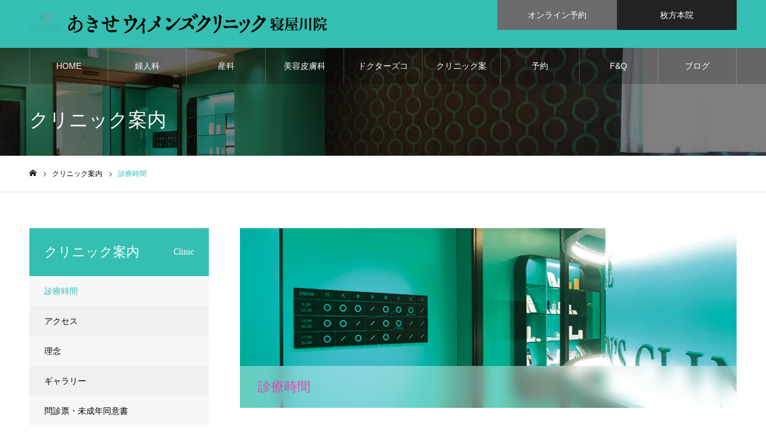

--- FILE ---
content_type: text/html; charset=UTF-8
request_url: https://neyagawa.akise-wc.com/clinic/%e8%a8%ba%e7%99%82%e6%99%82%e9%96%93/
body_size: 16249
content:

    
<!DOCTYPE html>
<html class="pc" lang="ja">
<head>
<meta charset="UTF-8">
<!--[if IE]><meta http-equiv="X-UA-Compatible" content="IE=edge"><![endif]-->
<meta name="viewport" content="width=device-width">
<meta name="format-detection" content="telephone=no">
<meta name="description" content="サンプルテキスト。サンプルテキスト。">
<link rel="pingback" href="https://neyagawa.akise-wc.com/wpn/xmlrpc.php">
<title>診療時間 | あきせウィメンズクリニック寝屋川院</title>
<meta name='robots' content='max-image-preview:large' />
<link rel='dns-prefetch' href='//webfonts.xserver.jp' />
<link rel="alternate" type="application/rss+xml" title="あきせウィメンズクリニック寝屋川院 &raquo; フィード" href="https://neyagawa.akise-wc.com/feed/" />
<link rel="alternate" type="application/rss+xml" title="あきせウィメンズクリニック寝屋川院 &raquo; コメントフィード" href="https://neyagawa.akise-wc.com/comments/feed/" />
<link rel="alternate" title="oEmbed (JSON)" type="application/json+oembed" href="https://neyagawa.akise-wc.com/wp-json/oembed/1.0/embed?url=https%3A%2F%2Fneyagawa.akise-wc.com%2Fclinic%2F%25e8%25a8%25ba%25e7%2599%2582%25e6%2599%2582%25e9%2596%2593%2F" />
<link rel="alternate" title="oEmbed (XML)" type="text/xml+oembed" href="https://neyagawa.akise-wc.com/wp-json/oembed/1.0/embed?url=https%3A%2F%2Fneyagawa.akise-wc.com%2Fclinic%2F%25e8%25a8%25ba%25e7%2599%2582%25e6%2599%2582%25e9%2596%2593%2F&#038;format=xml" />
<style id='wp-img-auto-sizes-contain-inline-css' type='text/css'>
img:is([sizes=auto i],[sizes^="auto," i]){contain-intrinsic-size:3000px 1500px}
/*# sourceURL=wp-img-auto-sizes-contain-inline-css */
</style>
<link rel='stylesheet' id='style-css' href='https://neyagawa.akise-wc.com/wpn/wp-content/themes/NOELChild/style.css?ver=1.2' type='text/css' media='all' />
<link rel='stylesheet' id='sbi_styles-css' href='https://neyagawa.akise-wc.com/wpn/wp-content/plugins/instagram-feed/css/sbi-styles.min.css?ver=6.9.1' type='text/css' media='all' />
<style id='wp-emoji-styles-inline-css' type='text/css'>

	img.wp-smiley, img.emoji {
		display: inline !important;
		border: none !important;
		box-shadow: none !important;
		height: 1em !important;
		width: 1em !important;
		margin: 0 0.07em !important;
		vertical-align: -0.1em !important;
		background: none !important;
		padding: 0 !important;
	}
/*# sourceURL=wp-emoji-styles-inline-css */
</style>
<style id='wp-block-library-inline-css' type='text/css'>
:root{--wp-block-synced-color:#7a00df;--wp-block-synced-color--rgb:122,0,223;--wp-bound-block-color:var(--wp-block-synced-color);--wp-editor-canvas-background:#ddd;--wp-admin-theme-color:#007cba;--wp-admin-theme-color--rgb:0,124,186;--wp-admin-theme-color-darker-10:#006ba1;--wp-admin-theme-color-darker-10--rgb:0,107,160.5;--wp-admin-theme-color-darker-20:#005a87;--wp-admin-theme-color-darker-20--rgb:0,90,135;--wp-admin-border-width-focus:2px}@media (min-resolution:192dpi){:root{--wp-admin-border-width-focus:1.5px}}.wp-element-button{cursor:pointer}:root .has-very-light-gray-background-color{background-color:#eee}:root .has-very-dark-gray-background-color{background-color:#313131}:root .has-very-light-gray-color{color:#eee}:root .has-very-dark-gray-color{color:#313131}:root .has-vivid-green-cyan-to-vivid-cyan-blue-gradient-background{background:linear-gradient(135deg,#00d084,#0693e3)}:root .has-purple-crush-gradient-background{background:linear-gradient(135deg,#34e2e4,#4721fb 50%,#ab1dfe)}:root .has-hazy-dawn-gradient-background{background:linear-gradient(135deg,#faaca8,#dad0ec)}:root .has-subdued-olive-gradient-background{background:linear-gradient(135deg,#fafae1,#67a671)}:root .has-atomic-cream-gradient-background{background:linear-gradient(135deg,#fdd79a,#004a59)}:root .has-nightshade-gradient-background{background:linear-gradient(135deg,#330968,#31cdcf)}:root .has-midnight-gradient-background{background:linear-gradient(135deg,#020381,#2874fc)}:root{--wp--preset--font-size--normal:16px;--wp--preset--font-size--huge:42px}.has-regular-font-size{font-size:1em}.has-larger-font-size{font-size:2.625em}.has-normal-font-size{font-size:var(--wp--preset--font-size--normal)}.has-huge-font-size{font-size:var(--wp--preset--font-size--huge)}.has-text-align-center{text-align:center}.has-text-align-left{text-align:left}.has-text-align-right{text-align:right}.has-fit-text{white-space:nowrap!important}#end-resizable-editor-section{display:none}.aligncenter{clear:both}.items-justified-left{justify-content:flex-start}.items-justified-center{justify-content:center}.items-justified-right{justify-content:flex-end}.items-justified-space-between{justify-content:space-between}.screen-reader-text{border:0;clip-path:inset(50%);height:1px;margin:-1px;overflow:hidden;padding:0;position:absolute;width:1px;word-wrap:normal!important}.screen-reader-text:focus{background-color:#ddd;clip-path:none;color:#444;display:block;font-size:1em;height:auto;left:5px;line-height:normal;padding:15px 23px 14px;text-decoration:none;top:5px;width:auto;z-index:100000}html :where(.has-border-color){border-style:solid}html :where([style*=border-top-color]){border-top-style:solid}html :where([style*=border-right-color]){border-right-style:solid}html :where([style*=border-bottom-color]){border-bottom-style:solid}html :where([style*=border-left-color]){border-left-style:solid}html :where([style*=border-width]){border-style:solid}html :where([style*=border-top-width]){border-top-style:solid}html :where([style*=border-right-width]){border-right-style:solid}html :where([style*=border-bottom-width]){border-bottom-style:solid}html :where([style*=border-left-width]){border-left-style:solid}html :where(img[class*=wp-image-]){height:auto;max-width:100%}:where(figure){margin:0 0 1em}html :where(.is-position-sticky){--wp-admin--admin-bar--position-offset:var(--wp-admin--admin-bar--height,0px)}@media screen and (max-width:600px){html :where(.is-position-sticky){--wp-admin--admin-bar--position-offset:0px}}

/*# sourceURL=wp-block-library-inline-css */
</style><style id='global-styles-inline-css' type='text/css'>
:root{--wp--preset--aspect-ratio--square: 1;--wp--preset--aspect-ratio--4-3: 4/3;--wp--preset--aspect-ratio--3-4: 3/4;--wp--preset--aspect-ratio--3-2: 3/2;--wp--preset--aspect-ratio--2-3: 2/3;--wp--preset--aspect-ratio--16-9: 16/9;--wp--preset--aspect-ratio--9-16: 9/16;--wp--preset--color--black: #000000;--wp--preset--color--cyan-bluish-gray: #abb8c3;--wp--preset--color--white: #ffffff;--wp--preset--color--pale-pink: #f78da7;--wp--preset--color--vivid-red: #cf2e2e;--wp--preset--color--luminous-vivid-orange: #ff6900;--wp--preset--color--luminous-vivid-amber: #fcb900;--wp--preset--color--light-green-cyan: #7bdcb5;--wp--preset--color--vivid-green-cyan: #00d084;--wp--preset--color--pale-cyan-blue: #8ed1fc;--wp--preset--color--vivid-cyan-blue: #0693e3;--wp--preset--color--vivid-purple: #9b51e0;--wp--preset--gradient--vivid-cyan-blue-to-vivid-purple: linear-gradient(135deg,rgb(6,147,227) 0%,rgb(155,81,224) 100%);--wp--preset--gradient--light-green-cyan-to-vivid-green-cyan: linear-gradient(135deg,rgb(122,220,180) 0%,rgb(0,208,130) 100%);--wp--preset--gradient--luminous-vivid-amber-to-luminous-vivid-orange: linear-gradient(135deg,rgb(252,185,0) 0%,rgb(255,105,0) 100%);--wp--preset--gradient--luminous-vivid-orange-to-vivid-red: linear-gradient(135deg,rgb(255,105,0) 0%,rgb(207,46,46) 100%);--wp--preset--gradient--very-light-gray-to-cyan-bluish-gray: linear-gradient(135deg,rgb(238,238,238) 0%,rgb(169,184,195) 100%);--wp--preset--gradient--cool-to-warm-spectrum: linear-gradient(135deg,rgb(74,234,220) 0%,rgb(151,120,209) 20%,rgb(207,42,186) 40%,rgb(238,44,130) 60%,rgb(251,105,98) 80%,rgb(254,248,76) 100%);--wp--preset--gradient--blush-light-purple: linear-gradient(135deg,rgb(255,206,236) 0%,rgb(152,150,240) 100%);--wp--preset--gradient--blush-bordeaux: linear-gradient(135deg,rgb(254,205,165) 0%,rgb(254,45,45) 50%,rgb(107,0,62) 100%);--wp--preset--gradient--luminous-dusk: linear-gradient(135deg,rgb(255,203,112) 0%,rgb(199,81,192) 50%,rgb(65,88,208) 100%);--wp--preset--gradient--pale-ocean: linear-gradient(135deg,rgb(255,245,203) 0%,rgb(182,227,212) 50%,rgb(51,167,181) 100%);--wp--preset--gradient--electric-grass: linear-gradient(135deg,rgb(202,248,128) 0%,rgb(113,206,126) 100%);--wp--preset--gradient--midnight: linear-gradient(135deg,rgb(2,3,129) 0%,rgb(40,116,252) 100%);--wp--preset--font-size--small: 13px;--wp--preset--font-size--medium: 20px;--wp--preset--font-size--large: 36px;--wp--preset--font-size--x-large: 42px;--wp--preset--spacing--20: 0.44rem;--wp--preset--spacing--30: 0.67rem;--wp--preset--spacing--40: 1rem;--wp--preset--spacing--50: 1.5rem;--wp--preset--spacing--60: 2.25rem;--wp--preset--spacing--70: 3.38rem;--wp--preset--spacing--80: 5.06rem;--wp--preset--shadow--natural: 6px 6px 9px rgba(0, 0, 0, 0.2);--wp--preset--shadow--deep: 12px 12px 50px rgba(0, 0, 0, 0.4);--wp--preset--shadow--sharp: 6px 6px 0px rgba(0, 0, 0, 0.2);--wp--preset--shadow--outlined: 6px 6px 0px -3px rgb(255, 255, 255), 6px 6px rgb(0, 0, 0);--wp--preset--shadow--crisp: 6px 6px 0px rgb(0, 0, 0);}:where(.is-layout-flex){gap: 0.5em;}:where(.is-layout-grid){gap: 0.5em;}body .is-layout-flex{display: flex;}.is-layout-flex{flex-wrap: wrap;align-items: center;}.is-layout-flex > :is(*, div){margin: 0;}body .is-layout-grid{display: grid;}.is-layout-grid > :is(*, div){margin: 0;}:where(.wp-block-columns.is-layout-flex){gap: 2em;}:where(.wp-block-columns.is-layout-grid){gap: 2em;}:where(.wp-block-post-template.is-layout-flex){gap: 1.25em;}:where(.wp-block-post-template.is-layout-grid){gap: 1.25em;}.has-black-color{color: var(--wp--preset--color--black) !important;}.has-cyan-bluish-gray-color{color: var(--wp--preset--color--cyan-bluish-gray) !important;}.has-white-color{color: var(--wp--preset--color--white) !important;}.has-pale-pink-color{color: var(--wp--preset--color--pale-pink) !important;}.has-vivid-red-color{color: var(--wp--preset--color--vivid-red) !important;}.has-luminous-vivid-orange-color{color: var(--wp--preset--color--luminous-vivid-orange) !important;}.has-luminous-vivid-amber-color{color: var(--wp--preset--color--luminous-vivid-amber) !important;}.has-light-green-cyan-color{color: var(--wp--preset--color--light-green-cyan) !important;}.has-vivid-green-cyan-color{color: var(--wp--preset--color--vivid-green-cyan) !important;}.has-pale-cyan-blue-color{color: var(--wp--preset--color--pale-cyan-blue) !important;}.has-vivid-cyan-blue-color{color: var(--wp--preset--color--vivid-cyan-blue) !important;}.has-vivid-purple-color{color: var(--wp--preset--color--vivid-purple) !important;}.has-black-background-color{background-color: var(--wp--preset--color--black) !important;}.has-cyan-bluish-gray-background-color{background-color: var(--wp--preset--color--cyan-bluish-gray) !important;}.has-white-background-color{background-color: var(--wp--preset--color--white) !important;}.has-pale-pink-background-color{background-color: var(--wp--preset--color--pale-pink) !important;}.has-vivid-red-background-color{background-color: var(--wp--preset--color--vivid-red) !important;}.has-luminous-vivid-orange-background-color{background-color: var(--wp--preset--color--luminous-vivid-orange) !important;}.has-luminous-vivid-amber-background-color{background-color: var(--wp--preset--color--luminous-vivid-amber) !important;}.has-light-green-cyan-background-color{background-color: var(--wp--preset--color--light-green-cyan) !important;}.has-vivid-green-cyan-background-color{background-color: var(--wp--preset--color--vivid-green-cyan) !important;}.has-pale-cyan-blue-background-color{background-color: var(--wp--preset--color--pale-cyan-blue) !important;}.has-vivid-cyan-blue-background-color{background-color: var(--wp--preset--color--vivid-cyan-blue) !important;}.has-vivid-purple-background-color{background-color: var(--wp--preset--color--vivid-purple) !important;}.has-black-border-color{border-color: var(--wp--preset--color--black) !important;}.has-cyan-bluish-gray-border-color{border-color: var(--wp--preset--color--cyan-bluish-gray) !important;}.has-white-border-color{border-color: var(--wp--preset--color--white) !important;}.has-pale-pink-border-color{border-color: var(--wp--preset--color--pale-pink) !important;}.has-vivid-red-border-color{border-color: var(--wp--preset--color--vivid-red) !important;}.has-luminous-vivid-orange-border-color{border-color: var(--wp--preset--color--luminous-vivid-orange) !important;}.has-luminous-vivid-amber-border-color{border-color: var(--wp--preset--color--luminous-vivid-amber) !important;}.has-light-green-cyan-border-color{border-color: var(--wp--preset--color--light-green-cyan) !important;}.has-vivid-green-cyan-border-color{border-color: var(--wp--preset--color--vivid-green-cyan) !important;}.has-pale-cyan-blue-border-color{border-color: var(--wp--preset--color--pale-cyan-blue) !important;}.has-vivid-cyan-blue-border-color{border-color: var(--wp--preset--color--vivid-cyan-blue) !important;}.has-vivid-purple-border-color{border-color: var(--wp--preset--color--vivid-purple) !important;}.has-vivid-cyan-blue-to-vivid-purple-gradient-background{background: var(--wp--preset--gradient--vivid-cyan-blue-to-vivid-purple) !important;}.has-light-green-cyan-to-vivid-green-cyan-gradient-background{background: var(--wp--preset--gradient--light-green-cyan-to-vivid-green-cyan) !important;}.has-luminous-vivid-amber-to-luminous-vivid-orange-gradient-background{background: var(--wp--preset--gradient--luminous-vivid-amber-to-luminous-vivid-orange) !important;}.has-luminous-vivid-orange-to-vivid-red-gradient-background{background: var(--wp--preset--gradient--luminous-vivid-orange-to-vivid-red) !important;}.has-very-light-gray-to-cyan-bluish-gray-gradient-background{background: var(--wp--preset--gradient--very-light-gray-to-cyan-bluish-gray) !important;}.has-cool-to-warm-spectrum-gradient-background{background: var(--wp--preset--gradient--cool-to-warm-spectrum) !important;}.has-blush-light-purple-gradient-background{background: var(--wp--preset--gradient--blush-light-purple) !important;}.has-blush-bordeaux-gradient-background{background: var(--wp--preset--gradient--blush-bordeaux) !important;}.has-luminous-dusk-gradient-background{background: var(--wp--preset--gradient--luminous-dusk) !important;}.has-pale-ocean-gradient-background{background: var(--wp--preset--gradient--pale-ocean) !important;}.has-electric-grass-gradient-background{background: var(--wp--preset--gradient--electric-grass) !important;}.has-midnight-gradient-background{background: var(--wp--preset--gradient--midnight) !important;}.has-small-font-size{font-size: var(--wp--preset--font-size--small) !important;}.has-medium-font-size{font-size: var(--wp--preset--font-size--medium) !important;}.has-large-font-size{font-size: var(--wp--preset--font-size--large) !important;}.has-x-large-font-size{font-size: var(--wp--preset--font-size--x-large) !important;}
/*# sourceURL=global-styles-inline-css */
</style>

<style id='classic-theme-styles-inline-css' type='text/css'>
/*! This file is auto-generated */
.wp-block-button__link{color:#fff;background-color:#32373c;border-radius:9999px;box-shadow:none;text-decoration:none;padding:calc(.667em + 2px) calc(1.333em + 2px);font-size:1.125em}.wp-block-file__button{background:#32373c;color:#fff;text-decoration:none}
/*# sourceURL=/wp-includes/css/classic-themes.min.css */
</style>
<link rel='stylesheet' id='tcd-maps-css' href='https://neyagawa.akise-wc.com/wpn/wp-content/plugins/tcd-google-maps/admin.css?ver=6.9' type='text/css' media='all' />
<link rel='stylesheet' id='parent-style-css' href='https://neyagawa.akise-wc.com/wpn/wp-content/themes/noel_tcd072/style.css?ver=6.9' type='text/css' media='all' />
<link rel='stylesheet' id='child-style-css' href='https://neyagawa.akise-wc.com/wpn/wp-content/themes/NOELChild/style.css?ver=6.9' type='text/css' media='all' />
<script type="text/javascript" src="https://neyagawa.akise-wc.com/wpn/wp-includes/js/jquery/jquery.min.js?ver=3.7.1" id="jquery-core-js"></script>
<script type="text/javascript" src="https://neyagawa.akise-wc.com/wpn/wp-includes/js/jquery/jquery-migrate.min.js?ver=3.4.1" id="jquery-migrate-js"></script>
<script type="text/javascript" src="//webfonts.xserver.jp/js/xserverv3.js?fadein=0&amp;ver=2.0.8" id="typesquare_std-js"></script>
<link rel="https://api.w.org/" href="https://neyagawa.akise-wc.com/wp-json/" /><link rel="canonical" href="https://neyagawa.akise-wc.com/clinic/%e8%a8%ba%e7%99%82%e6%99%82%e9%96%93/" />
<link rel='shortlink' href='https://neyagawa.akise-wc.com/?p=49' />

<link rel="stylesheet" href="https://neyagawa.akise-wc.com/wpn/wp-content/themes/noel_tcd072/css/design-plus.css?ver=1.2">
<link rel="stylesheet" href="https://neyagawa.akise-wc.com/wpn/wp-content/themes/noel_tcd072/css/sns-botton.css?ver=1.2">
<link rel="stylesheet" media="screen and (max-width:1250px)" href="https://neyagawa.akise-wc.com/wpn/wp-content/themes/noel_tcd072/css/responsive.css?ver=1.2">
<link rel="stylesheet" media="screen and (max-width:1250px)" href="https://neyagawa.akise-wc.com/wpn/wp-content/themes/noel_tcd072/css/footer-bar.css?ver=1.2">

<script src="https://neyagawa.akise-wc.com/wpn/wp-content/themes/noel_tcd072/js/jquery.easing.1.4.js?ver=1.2"></script>
<script src="https://neyagawa.akise-wc.com/wpn/wp-content/themes/noel_tcd072/js/jscript.js?ver=1.2"></script>
<script src="https://neyagawa.akise-wc.com/wpn/wp-content/themes/noel_tcd072/js/comment.js?ver=1.2"></script>


<link rel="stylesheet" href="https://neyagawa.akise-wc.com/wpn/wp-content/themes/noel_tcd072/js/perfect-scrollbar.css?ver=1.2">
<script src="https://neyagawa.akise-wc.com/wpn/wp-content/themes/noel_tcd072/js/perfect-scrollbar.min.js?ver=1.2"></script>

<script src="https://neyagawa.akise-wc.com/wpn/wp-content/themes/noel_tcd072/js/jquery.cookie.js?ver=1.2"></script>


<style type="text/css">

body, input, textarea { font-family: "Hiragino Sans", "ヒラギノ角ゴ ProN", "Hiragino Kaku Gothic ProN", "游ゴシック", YuGothic, "メイリオ", Meiryo, sans-serif; }

.rich_font, .p-vertical { font-family: "Times New Roman" , "游明朝" , "Yu Mincho" , "游明朝体" , "YuMincho" , "ヒラギノ明朝 Pro W3" , "Hiragino Mincho Pro" , "HiraMinProN-W3" , "HGS明朝E" , "ＭＳ Ｐ明朝" , "MS PMincho" , serif; font-weight:500; }

.rich_font_type1 { font-family: Arial, "Hiragino Kaku Gothic ProN", "ヒラギノ角ゴ ProN W3", "メイリオ", Meiryo, sans-serif; }
.rich_font_type2 { font-family: "Hiragino Sans", "ヒラギノ角ゴ ProN", "Hiragino Kaku Gothic ProN", "游ゴシック", YuGothic, "メイリオ", Meiryo, sans-serif; font-weight:500; }
.rich_font_type3 { font-family: "Times New Roman" , "游明朝" , "Yu Mincho" , "游明朝体" , "YuMincho" , "ヒラギノ明朝 Pro W3" , "Hiragino Mincho Pro" , "HiraMinProN-W3" , "HGS明朝E" , "ＭＳ Ｐ明朝" , "MS PMincho" , serif; font-weight:500; }

.post_content, #next_prev_post { font-family: "Hiragino Sans", "ヒラギノ角ゴ ProN", "Hiragino Kaku Gothic ProN", "游ゴシック", YuGothic, "メイリオ", Meiryo, sans-serif; }

.home #header_top { background:rgba(53,191,179,1); }
#header_top { background:rgba(53,191,179,1); }
#header_logo a { color:#000000; }
.pc #global_menu { background:rgba(0,0,0,0.2); }
.pc #global_menu > ul { border-left:1px solid rgba(255,255,255,0.2); }
.pc #global_menu > ul > li { border-right:1px solid rgba(255,255,255,0.2); }
.pc #global_menu > ul > li > a, .pc #global_menu ul ul li.menu-item-has-children > a:before { color:#ffffff; }
.pc #global_menu > ul > li > a:after { background:#e246ac; }
.pc #global_menu ul ul a { color:#ffffff; background:#e22ba2; }
.pc #global_menu ul ul a:hover { background:#35bfb3; }
.pc .header_fix #global_menu { background:rgba(0,0,0,0.5); }
.pc .header_fix #global_menu > ul { border-left:1px solid rgba(255,255,255,0.5); }
.pc .header_fix #global_menu > ul > li { border-right:1px solid rgba(255,255,255,0.5); }
.mobile #mobile_menu { background:#35bfb3; }
.mobile #global_menu a { color:#ffffff; background:#35bfb3; border-bottom:1px solid #444444; }
.mobile #global_menu li li a { background:#2d95a3; }
.mobile #global_menu a:hover, #mobile_menu .close_button:hover, #mobile_menu #global_menu .child_menu_button:hover { color:#ffffff; background:#e246ac; }
.megamenu_clinic_list1 { border-color:#dddddd; background:#ffffff; }
.megamenu_clinic_list1 a { background:#ffffff; }
.megamenu_clinic_list1 ol, .megamenu_clinic_list1 li { border-color:#dddddd; }
.megamenu_clinic_list1 .title { color:#e246ac; }
.megamenu_clinic_list2 { border-color:#dddddd; background:#ffffff; }
.megamenu_clinic_list2 a { background:#ffffff; }
.megamenu_clinic_list2_inner, .megamenu_clinic_list2 ol, .megamenu_clinic_list2 li { border-color:#dddddd; }
.megamenu_clinic_list2 .headline, .megamenu_clinic_list2 .title { color:#e246ac; }
.megamenu_clinic_list2 .link_button a { color:#FFFFFF; background:#222222; }
.megamenu_clinic_list2 .link_button a:hover { color:#FFFFFF; background:#e246ac; }
.megamenu_campaign_list { background:#f4f4f5; }
.megamenu_campaign_list .post_list_area, .megamenu_campaign_list .menu_area a:hover, .megamenu_campaign_list .menu_area li.active a { background:#ffffff; }
.megamenu_campaign_list .menu_area a { background:#e246ac; }
.megamenu_campaign_list .menu_area a:hover, .megamenu_campaign_list .menu_area li.active a { color:#e246ac; }
.pc .header_fix #header_top { background:rgba(255,255,255,0.8); }
.header_fix #header_logo a { color:#000000 !important; }
#header_button .button1 a, #footer_button .button1 a { color:#FFFFFF; background:#6b6b6b; }
#header_button .button1 a:hover, #footer_button .button1 a:hover { color:#FFFFFF; background:#e246ac; }
#header_button .button2 a, #footer_button .button2 a { color:#FFFFFF; background:#222222; }
#header_button .button2 a:hover, #footer_button .button2 a:hover { color:#FFFFFF; background:#e246ac; }
#footer_info_content1 .button a { color:#FFFFFF; background:#35bfb3; }
#footer_info_content1 .button a:hover { color:#FFFFFF; background:#e246ac; }
#footer_info_content2 .button a { color:#FFFFFF; background:#35bfb3; }
#footer_info_content2 .button a:hover { color:#FFFFFF; background:#e246ac; }
#footer_banner .title { color:#093542; font-size:20px; }
#footer_menu_area, #footer_menu_area a, #footer_menu .footer_headline a:before { color:#000000; }
#footer_menu_area .footer_headline a { color:#35bfb3; }
#footer_menu_area a:hover, #footer_menu .footer_headline a:hover:before { color:#35bfb3; }
#footer_bottom, #footer_bottom a { color:#FFFFFF; }
@media screen and (max-width:950px) {
  #footer_banner .title { font-size:16px; }
}
#page_header_catch .catch { font-size:42px; color:#FFFFFF; }
#page_header_catch .desc { font-size:16px; color:#FFFFFF; }
#page_header_catch .title { font-size:32px; color:#FFFFFF; }
#archive_clinic .title { font-size:22px; color:#35bfb3; }
#archive_clinic .catch { font-size:24px; }
#archive_clinic .bottom_area .link_button a { color:#FFFFFF; background:#35bfb3; }
#archive_clinic .bottom_area .link_button a:hover { color:#FFFFFF; background:#e246ac; }
@media screen and (max-width:950px) {
  #page_header_catch .catch { font-size:22px; }
  #page_header_catch .desc { font-size:14px; }
  #page_header_catch .title { font-size:20px; }
  #archive_clinic .title { font-size:16px; }
  #archive_clinic .catch { font-size:18px; }
}
#access_info .pb_googlemap_custom-overlay-inner { background:#35bfb3; color:#ffffff; }
#access_info .pb_googlemap_custom-overlay-inner::after { border-color:#35bfb3 transparent transparent transparent; }
body.single #main_col, #clinic_content_list1 .desc, #cinic_address_data .address p, #clinic_content_list2 .desc, #clinic_staff_info .name { font-size:16px; }
#clinic_header_image .title { font-size:22px; }
#side_clinic_list .headline { font-size:22px; color:#ffffff; background:#35bfb3; }
#side_clinic_list.type1 a { background:#f7f7f8; }
#side_clinic_list.type1 li:nth-child(even) a { background:#f1f1f1; }
#side_clinic_list.type2 a { border-color:#dddddd; }
.cf_catch1 .catch { font-size:32px; }.cf_catch2 .catch { font-size:32px; }@media screen and (max-width:950px) {
  body.single #main_col, #clinic_content_list1 .desc, #cinic_address_data .address p, #clinic_content_list2 .desc, #clinic_staff_info .name { font-size:13px; }
  #clinic_header_image .title { font-size:18px; }
  #side_clinic_list .headline { font-size:16px;  }
  .cf_catch1 .catch { font-size:21px; }  .cf_catch2 .catch { font-size:21px; }}

.author_profile a.avatar img, .animate_image img, .animate_background .image {
  width:100%; height:auto;
  -webkit-transition: transform  0.75s ease;
  transition: transform  0.75s ease;
}
.author_profile a.avatar:hover img, .animate_image:hover img, .animate_background:hover .image, #index_staff_slider a:hover img {
  -webkit-transform: scale(1.2);
  transform: scale(1.2);
}




a { color:#000; }

#bread_crumb li.last span, #comment_headline, .tcd_category_list a:hover, .tcd_category_list .child_menu_button:hover, .side_headline, #faq_category li a:hover, #faq_category li.active a, #archive_service .bottom_area .sub_category li a:hover,
  #side_service_category_list a:hover, #side_service_category_list li.active > a, #side_faq_category_list a:hover, #side_faq_category_list li.active a, #side_staff_list a:hover, #side_staff_list li.active a, .cf_data_list li a:hover,
    #side_campaign_category_list a:hover, #side_campaign_category_list li.active a, #side_clinic_list a:hover, #side_clinic_list li.active a
{ color: #35bfb3; }

#page_header .tab, #return_top a, #comment_tab li a:hover, #comment_tab li.active a, #comment_header #comment_closed p, #submit_comment:hover, #cancel_comment_reply a:hover, #p_readmore .button:hover,
  #wp-calendar td a:hover, #post_pagination p, #post_pagination a:hover, .page_navi span.current, .page_navi a:hover, .c-pw__btn:hover
{ background-color: #35bfb3; }

#guest_info input:focus, #comment_textarea textarea:focus, .c-pw__box-input:focus
{ border-color: #35bfb3; }

#comment_tab li.active a:after, #comment_header #comment_closed p:after
{ border-color:#35bfb3 transparent transparent transparent; }


#header_logo a:hover, #footer a:hover, .cardlink_title a:hover, #menu_button:hover:before, #header_logo a:hover, #related_post .item a:hover, .comment a:hover, .comment_form_wrapper a:hover, #next_prev_post a:hover,
  #bread_crumb a:hover, #bread_crumb li.home a:hover:after, .author_profile a:hover, .author_profile .author_link li a:hover:before, #post_meta_bottom a:hover, #next_prev_post a:hover:before,
    #recent_news a.link:hover, #recent_news .link:hover:after, #recent_news li a:hover .title, #searchform .submit_button:hover:before, .styled_post_list1 a:hover .title_area, .styled_post_list1 a:hover .date, .p-dropdown__title:hover:after, .p-dropdown__list li a:hover
{ color: #24899e; }
.post_content a { color: #3ddbce; }
.post_content a:hover { color:#e22ba2; }
#return_top a:hover { background-color: #35bfb3; }
.frost_bg:before { background:rgba(255,255,255,0.4); }
.blur_image img { filter:blur(10px); }
.campaign_cat_id17 { background:#771fc4; }
.campaign_cat_id17:hover { background:#444444; }
.campaign_cat_id37 { background:#4f4f4f; }
.campaign_cat_id37:hover { background:#a3a3a3; }
.campaign_cat_id32 { background:#d83163; }
.campaign_cat_id32:hover { background:#444444; }
.campaign_cat_id35 { background:#000000; }
.campaign_cat_id35:hover { background:#444444; }
.campaign_cat_id36 { background:#e0d31f; }
.campaign_cat_id36:hover { background:#444444; }
.campaign_cat_id33 { background:#000000; }
.campaign_cat_id33:hover { background:#444444; }
.campaign_cat_id16 { background:#85a00b; }
.campaign_cat_id16:hover { background:#707070; }
.campaign_cat_id31 { background:#e26834; }
.campaign_cat_id31:hover { background:#444444; }
.campaign_cat_id34 { background:#0b9ab7; }
.campaign_cat_id34:hover { background:#444444; }
.campaign_cat_id15 { background:#a03823; }
.campaign_cat_id15:hover { background:#707070; }
.campaign_cat_id14 { background:#2c3b93; }
.campaign_cat_id14:hover { background:#707070; }
#site_wrap { display:none; }
#site_loader_overlay {
  background:#ffffff;
  opacity: 1;
  position: fixed;
  top: 0px;
  left: 0px;
  width: 100%;
  height: 100%;
  width: 100vw;
  height: 100vh;
  z-index: 99999;
}
#site_loader_animation {
  width: 48px;
  height: 48px;
  font-size: 10px;
  text-indent: -9999em;
  position: fixed;
  top: 0;
  left: 0;
	right: 0;
	bottom: 0;
	margin: auto;
  border: 3px solid rgba(53,191,179,0.2);
  border-top-color: #35bfb3;
  border-radius: 50%;
  -webkit-animation: loading-circle 1.1s infinite linear;
  animation: loading-circle 1.1s infinite linear;
}
@-webkit-keyframes loading-circle {
  0% { -webkit-transform: rotate(0deg); transform: rotate(0deg); }
  100% { -webkit-transform: rotate(360deg); transform: rotate(360deg); }
}
@media only screen and (max-width: 767px) {
	#site_loader_animation { width: 30px; height: 30px; }
}
@keyframes loading-circle {
  0% { -webkit-transform: rotate(0deg); transform: rotate(0deg); }
  100% { -webkit-transform: rotate(360deg); transform: rotate(360deg); }
}


@media screen and (min-width: 480) {
  .sp_br{
    display: none;
  }
}
.post_content td, .post_content th {
padding: 0px;
text-align:center; 
vertical-align: middle;
}
</style>

<script type="text/javascript">
jQuery(document).ready(function($){

  if( $('.campaign_slider').length ){
    $('.campaign_slider').slick({
      infinite: true,
      dots: false,
      arrows: true,
      slidesToShow: 1,
      slidesToScroll: 1,
      adaptiveHeight: false,
      pauseOnHover: false,
      autoplay: true,
      fade: false,
      easing: 'easeOutExpo',
      speed: 700,
      autoplaySpeed: 7000,
      responsive: [
        {
          breakpoint: 950,
          settings: { slidesToShow: 2 }
        },
        {
          breakpoint: 550,
          settings: { slidesToShow: 1 }
        }
      ]
    });
  }

});
</script>
<link rel='stylesheet' id='slick-style-css' href='https://neyagawa.akise-wc.com/wpn/wp-content/themes/noel_tcd072/js/slick.css?ver=1.0.0' type='text/css' media='all' />
</head>
<body id="body" class="wp-singular clinic-template-default single single-clinic postid-49 wp-theme-noel_tcd072 wp-child-theme-NOELChild has_header_button">


<div id="container">

 <header id="header">

  <div id="header_top">
   <div id="header_top_inner">
    <div id="header_logo">
     
<h2 class="logo">
 <a href="https://neyagawa.akise-wc.com/" title="あきせウィメンズクリニック寝屋川院">
    <img class="pc_logo_image" src="https://neyagawa.akise-wc.com/wpn/wp-content/uploads/2019/11/logo.png?1768987023" alt="あきせウィメンズクリニック寝屋川院" title="あきせウィメンズクリニック寝屋川院" width="498" height="34" />
      <span class="mobile_logo_text" style="font-size:18px;">あきせウィメンズクリニック寝屋川院</span>
   </a>
</h2>

    </div>
        <a href="#" id="menu_button"><span>メニュー</span></a>
            <div id="header_button" class="clearfix">
          <div class="button button1">
      <a href="https://ssc6.doctorqube.com/akise-neyagawa/">オンライン予約</a>
     </div><!-- END .header_button -->
          <div class="button button2">
      <a href="http://akise-wc.com">枚方本院</a>
     </div><!-- END .header_button -->
         </div><!-- END #header_button -->
       </div><!-- END #header_top_inner -->
  </div><!-- END #header_top -->

    <nav id="global_menu">
   <ul id="menu-%e3%81%82%e3%81%8d%e3%81%9b%e3%82%a6%e3%82%a3%e3%83%a1%e3%83%b3%e3%82%ba%e3%82%af%e3%83%aa%e3%83%8b%e3%83%83%e3%82%af%e5%af%9d%e5%b1%8b%e5%b7%9d%e9%99%a2" class="menu"><li id="menu-item-66" class="menu-item menu-item-type-custom menu-item-object-custom menu-item-home menu-item-has-children menu-item-66"><a href="https://neyagawa.akise-wc.com">HOME</a>
<ul class="sub-menu">
	<li id="menu-item-136" class="menu-item menu-item-type-post_type_archive menu-item-object-news menu-item-136"><a href="https://neyagawa.akise-wc.com/news/">新着情報</a></li>
</ul>
</li>
<li id="menu-item-143" class="menu-item menu-item-type-post_type_archive menu-item-object-column menu-item-has-children menu-item-143"><a href="https://neyagawa.akise-wc.com/fujinka/">婦人科</a>
<ul class="sub-menu">
	<li id="menu-item-216" class="menu-item menu-item-type-post_type menu-item-object-column menu-item-216"><a href="https://neyagawa.akise-wc.com/fujinka/%e5%a9%a6%e4%ba%ba%e4%b8%80%e8%88%ac/">婦人科一般</a></li>
	<li id="menu-item-217" class="menu-item menu-item-type-post_type menu-item-object-column menu-item-217"><a href="https://neyagawa.akise-wc.com/fujinka/%e3%81%8c%e3%82%93%e6%a4%9c%e8%a8%ba/">がん検診</a></li>
	<li id="menu-item-218" class="menu-item menu-item-type-post_type menu-item-object-column menu-item-218"><a href="https://neyagawa.akise-wc.com/fujinka/%e4%b8%8d%e5%a6%8a%e6%b2%bb%e7%99%82/">不妊治療</a></li>
	<li id="menu-item-219" class="menu-item menu-item-type-post_type menu-item-object-column menu-item-219"><a href="https://neyagawa.akise-wc.com/fujinka/%e3%83%94%e3%83%ab%e3%83%bbstd/">ピル・STD</a></li>
	<li id="menu-item-220" class="menu-item menu-item-type-post_type menu-item-object-column menu-item-220"><a href="https://neyagawa.akise-wc.com/fujinka/%e4%b8%ad%e7%b5%b6%e6%89%8b%e8%a1%93/">中絶手術</a></li>
	<li id="menu-item-221" class="menu-item menu-item-type-post_type menu-item-object-column menu-item-221"><a href="https://neyagawa.akise-wc.com/fujinka/%e6%9b%b4%e5%b9%b4%e6%9c%9f/">更年期</a></li>
	<li id="menu-item-222" class="menu-item menu-item-type-post_type menu-item-object-column menu-item-222"><a href="https://neyagawa.akise-wc.com/fujinka/%e7%94%a3%e3%81%bf%e5%88%86%e3%81%91/">産み分け</a></li>
	<li id="menu-item-223" class="menu-item menu-item-type-post_type menu-item-object-column menu-item-223"><a href="https://neyagawa.akise-wc.com/fujinka/%e5%90%84%e7%a8%ae%e3%83%af%e3%82%af%e3%83%81%e3%83%b3/">各種ワクチン</a></li>
	<li id="menu-item-224" class="menu-item menu-item-type-post_type menu-item-object-column menu-item-224"><a href="https://neyagawa.akise-wc.com/fujinka/%e3%83%97%e3%83%a9%e3%82%bb%e3%83%b3%e3%82%bf/">プラセンタ注射</a></li>
</ul>
</li>
<li id="menu-item-146" class="menu-item menu-item-type-post_type menu-item-object-page menu-item-has-children menu-item-146"><a href="https://neyagawa.akise-wc.com/%e7%94%a3%e7%a7%91/">産科</a>
<ul class="sub-menu">
	<li id="menu-item-147" class="menu-item menu-item-type-post_type menu-item-object-page menu-item-147"><a href="https://neyagawa.akise-wc.com/%e5%a6%8a%e5%a9%a6%e5%81%a5%e8%a8%ba/">妊婦健診</a></li>
</ul>
</li>
<li id="menu-item-74" class="menu-item menu-item-type-post_type_archive menu-item-object-service menu-item-has-children menu-item-74"><a href="https://neyagawa.akise-wc.com/biyou/">美容皮膚科</a>
<ul class="sub-menu">
	<li id="menu-item-523" class="menu-item menu-item-type-taxonomy menu-item-object-service_category menu-item-523"><a href="https://neyagawa.akise-wc.com/biyou_category/biyou_skin/">肌</a></li>
	<li id="menu-item-524" class="menu-item menu-item-type-taxonomy menu-item-object-service_category menu-item-524"><a href="https://neyagawa.akise-wc.com/biyou_category/biyou_datsumou/">医療脱毛</a></li>
	<li id="menu-item-526" class="menu-item menu-item-type-taxonomy menu-item-object-service_category menu-item-526"><a href="https://neyagawa.akise-wc.com/biyou_category/biyou_chitsu/">膣</a></li>
	<li id="menu-item-525" class="menu-item menu-item-type-taxonomy menu-item-object-service_category menu-item-525"><a href="https://neyagawa.akise-wc.com/biyou_category/biyou_supplement/">点滴・サプリ</a></li>
	<li id="menu-item-527" class="menu-item menu-item-type-taxonomy menu-item-object-service_category menu-item-527"><a href="https://neyagawa.akise-wc.com/biyou_category/biyou_category5/">痩身・トレーニング</a></li>
</ul>
</li>
<li id="menu-item-129" class="menu-item menu-item-type-post_type_archive menu-item-object-campaign menu-item-has-children menu-item-129"><a href="https://neyagawa.akise-wc.com/cosme/" class="megamenu_button" data-megamenu="js-megamenu129">ドクターズコスメ</a>
<ul class="sub-menu">
	<li id="menu-item-259" class="menu-item menu-item-type-post_type menu-item-object-campaign menu-item-259"><a href="https://neyagawa.akise-wc.com/cosme/%e3%82%b0%e3%83%aa%e3%82%b3%e3%83%bc%e3%83%ab%e9%85%b8/">メンテナンス用グリコール酸</a></li>
	<li id="menu-item-260" class="menu-item menu-item-type-post_type menu-item-object-campaign menu-item-260"><a href="https://neyagawa.akise-wc.com/?post_type=campaign&#038;p=42">ラシャスリップス</a></li>
	<li id="menu-item-255" class="menu-item menu-item-type-taxonomy menu-item-object-campaign_category menu-item-255"><a href="https://neyagawa.akise-wc.com/cosme_category/cosme_binkanhada/">敏感肌</a></li>
	<li id="menu-item-252" class="menu-item menu-item-type-taxonomy menu-item-object-campaign_category menu-item-252"><a href="https://neyagawa.akise-wc.com/cosme_category/cosme_hoshitsu/">保湿</a></li>
	<li id="menu-item-253" class="menu-item menu-item-type-taxonomy menu-item-object-campaign_category menu-item-253"><a href="https://neyagawa.akise-wc.com/cosme_category/cosme_antiaging/">アンチエイジング</a></li>
	<li id="menu-item-256" class="menu-item menu-item-type-taxonomy menu-item-object-campaign_category menu-item-256"><a href="https://neyagawa.akise-wc.com/cosme_category/cosme_bihaku/">美白</a></li>
	<li id="menu-item-248" class="menu-item menu-item-type-taxonomy menu-item-object-campaign_category menu-item-248"><a href="https://neyagawa.akise-wc.com/cosme_category/cosme_nikibi/">ニキビ</a></li>
	<li id="menu-item-249" class="menu-item menu-item-type-taxonomy menu-item-object-campaign_category menu-item-249"><a href="https://neyagawa.akise-wc.com/cosme_category/cosme_hiyakedome/">日焼け止め</a></li>
	<li id="menu-item-254" class="menu-item menu-item-type-taxonomy menu-item-object-campaign_category menu-item-254"><a href="https://neyagawa.akise-wc.com/cosme_category/cosme_shimi/">しみ</a></li>
	<li id="menu-item-250" class="menu-item menu-item-type-taxonomy menu-item-object-campaign_category menu-item-250"><a href="https://neyagawa.akise-wc.com/cosme_category/cosme_peeling/">ピーリング</a></li>
	<li id="menu-item-251" class="menu-item menu-item-type-taxonomy menu-item-object-campaign_category menu-item-251"><a href="https://neyagawa.akise-wc.com/cosme_category/cosme_keana/">毛穴</a></li>
	<li id="menu-item-257" class="menu-item menu-item-type-taxonomy menu-item-object-campaign_category menu-item-257"><a href="https://neyagawa.akise-wc.com/cosme_category/cosme_biyoueki/">美容液</a></li>
</ul>
</li>
<li id="menu-item-93" class="menu-item menu-item-type-post_type_archive menu-item-object-clinic current-menu-ancestor current-menu-parent menu-item-has-children menu-item-93"><a href="https://neyagawa.akise-wc.com/clinic/" class="megamenu_button" data-megamenu="js-megamenu93">クリニック案内</a>
<ul class="sub-menu">
	<li id="menu-item-86" class="menu-item menu-item-type-post_type menu-item-object-clinic menu-item-86"><a href="https://neyagawa.akise-wc.com/clinic/%e3%82%ae%e3%83%a3%e3%83%a9%e3%83%aa%e3%83%bc/">理念</a></li>
	<li id="menu-item-87" class="menu-item menu-item-type-post_type menu-item-object-clinic menu-item-87"><a href="https://neyagawa.akise-wc.com/clinic/sample-clnic2/">診療時間・アクセス</a></li>
	<li id="menu-item-88" class="menu-item menu-item-type-post_type menu-item-object-clinic menu-item-88"><a href="https://neyagawa.akise-wc.com/clinic/%e3%82%a2%e3%82%af%e3%82%bb%e3%82%b9/">院内のご案内</a></li>
	<li id="menu-item-89" class="menu-item menu-item-type-post_type menu-item-object-clinic current-menu-item menu-item-89"><a href="https://neyagawa.akise-wc.com/clinic/%e8%a8%ba%e7%99%82%e6%99%82%e9%96%93/" aria-current="page">ギャラリー</a></li>
	<li id="menu-item-138" class="menu-item menu-item-type-post_type_archive menu-item-object-staff menu-item-138"><a href="https://neyagawa.akise-wc.com/staff/">スタッフ</a></li>
</ul>
</li>
<li id="menu-item-56" class="menu-item menu-item-type-custom menu-item-object-custom menu-item-56"><a href="https://ssc6.doctorqube.com/akise-neyagawa/">予約</a></li>
<li id="menu-item-476" class="menu-item menu-item-type-post_type_archive menu-item-object-faq menu-item-476"><a href="https://neyagawa.akise-wc.com/faq/">F&amp;Q</a></li>
<li id="menu-item-421" class="menu-item menu-item-type-post_type menu-item-object-page current_page_parent menu-item-421"><a href="https://neyagawa.akise-wc.com/%e3%83%96%e3%83%ad%e3%82%b0/">ブログ</a></li>
</ul>  </nav>
  
 </header>


 <div class="megamenu_campaign_list" id="js-megamenu129">
 <div class="megamenu_campaign_list_inner clearfix">
  <ul class="menu_area">
      <li class="active"><a class="cat_id16" href="https://neyagawa.akise-wc.com/cosme_category/cosme_binkanhada/">敏感肌</a></li>
      <li><a class="cat_id33" href="https://neyagawa.akise-wc.com/cosme_category/cosme_hoshitsu/">保湿</a></li>
      <li><a class="cat_id32" href="https://neyagawa.akise-wc.com/cosme_category/cosme_antiaging/">アンチエイジング</a></li>
      <li><a class="cat_id14" href="https://neyagawa.akise-wc.com/cosme_category/cosme_bihaku/">美白</a></li>
      <li><a class="cat_id35" href="https://neyagawa.akise-wc.com/cosme_category/cosme_nikibi/">ニキビ</a></li>
      <li><a class="cat_id31" href="https://neyagawa.akise-wc.com/cosme_category/cosme_hiyakedome/">日焼け止め</a></li>
      <li><a class="cat_id17" href="https://neyagawa.akise-wc.com/cosme_category/cosme_shimi/">しみ</a></li>
      <li><a class="cat_id36" href="https://neyagawa.akise-wc.com/cosme_category/cosme_peeling/">ピーリング</a></li>
      <li><a class="cat_id34" href="https://neyagawa.akise-wc.com/cosme_category/cosme_keana/">毛穴</a></li>
      <li><a class="cat_id15" href="https://neyagawa.akise-wc.com/cosme_category/cosme_biyoueki/">美容液</a></li>
     </ul>
  <div class="post_list_area">
      <ol class="post_list clearfix cat_id16">
        <li>
     <a class="link animate_background" href="https://neyagawa.akise-wc.com/cosme/%e3%82%b9%e3%82%ad%e3%83%b3%e3%83%94%e3%83%bc%e3%83%ab%e3%83%90%e3%83%bc/">
      <div class="title_area frost_bg">
       <h3 class="title"><span>スキンピールバー</span></h3>
       <div class="blur_image">
        <img class="image object_fit" src="https://neyagawa.akise-wc.com/wpn/wp-content/uploads/2019/11/10.jpg" data-src="https://neyagawa.akise-wc.com/wpn/wp-content/uploads/2019/11/10.jpg">
       </div>
      </div>
      <img class="image normal_image object_fit" src="https://neyagawa.akise-wc.com/wpn/wp-content/uploads/2019/11/10.jpg">
     </a>
    </li>
        <li>
     <a class="link animate_background" href="https://neyagawa.akise-wc.com/cosme/%e3%83%a9%e3%83%ad%e3%83%83%e3%82%b7%e3%83%a5%e3%83%9d%e3%82%bc/">
      <div class="title_area frost_bg">
       <h3 class="title"><span>ラロッシュポゼ</span></h3>
       <div class="blur_image">
        <img class="image object_fit" src="https://neyagawa.akise-wc.com/wpn/wp-content/uploads/2019/11/rarosyu-730x500.jpg" data-src="https://neyagawa.akise-wc.com/wpn/wp-content/uploads/2019/11/rarosyu-730x500.jpg">
       </div>
      </div>
      <img class="image normal_image object_fit" src="https://neyagawa.akise-wc.com/wpn/wp-content/uploads/2019/11/rarosyu-730x500.jpg">
     </a>
    </li>
        <li>
     <a class="link animate_background" href="https://neyagawa.akise-wc.com/cosme/%e9%99%a2%e5%86%85%e8%a3%bd%e5%89%a4-%e3%82%b7%e3%83%9f%e5%af%be%e7%ad%96/">
      <div class="title_area frost_bg">
       <h3 class="title"><span>院内製剤 ーシミ対策</span></h3>
       <div class="blur_image">
        <img class="image object_fit" src="https://neyagawa.akise-wc.com/wpn/wp-content/uploads/2019/11/shimi-730x500.jpg" data-src="https://neyagawa.akise-wc.com/wpn/wp-content/uploads/2019/11/shimi-730x500.jpg">
       </div>
      </div>
      <img class="image normal_image object_fit" src="https://neyagawa.akise-wc.com/wpn/wp-content/uploads/2019/11/shimi-730x500.jpg">
     </a>
    </li>
       </ol>
         <ol class="post_list clearfix cat_id33">
        <li>
     <a class="link animate_background" href="https://neyagawa.akise-wc.com/cosme/%e3%83%aa%e3%83%93%e3%82%b8%e3%83%a7%e3%83%b3/">
      <div class="title_area frost_bg">
       <h3 class="title"><span>リビジョン</span></h3>
       <div class="blur_image">
        <img class="image object_fit" src="https://neyagawa.akise-wc.com/wpn/wp-content/uploads/2020/12/revision-730x500-2-730x500.jpg" data-src="https://neyagawa.akise-wc.com/wpn/wp-content/uploads/2020/12/revision-730x500-2-730x500.jpg">
       </div>
      </div>
      <img class="image normal_image object_fit" src="https://neyagawa.akise-wc.com/wpn/wp-content/uploads/2020/12/revision-730x500-2-730x500.jpg">
     </a>
    </li>
        <li>
     <a class="link animate_background" href="https://neyagawa.akise-wc.com/cosme/%e3%83%97%e3%83%a9%e3%82%bb%e3%83%b3%e3%82%bf/">
      <div class="title_area frost_bg">
       <h3 class="title"><span>プラセンタ</span></h3>
       <div class="blur_image">
        <img class="image object_fit" src="https://neyagawa.akise-wc.com/wpn/wp-content/uploads/2019/11/merusumon-730x500.jpg" data-src="https://neyagawa.akise-wc.com/wpn/wp-content/uploads/2019/11/merusumon-730x500.jpg">
       </div>
      </div>
      <img class="image normal_image object_fit" src="https://neyagawa.akise-wc.com/wpn/wp-content/uploads/2019/11/merusumon-730x500.jpg">
     </a>
    </li>
        <li>
     <a class="link animate_background" href="https://neyagawa.akise-wc.com/cosme/%e3%82%a8%e3%83%a0%e3%83%87%e3%82%a3%e3%82%a2-2/">
      <div class="title_area frost_bg">
       <h3 class="title"><span>エムディア</span></h3>
       <div class="blur_image">
        <img class="image object_fit" src="https://neyagawa.akise-wc.com/wpn/wp-content/uploads/2019/11/mdia-730x500.jpg" data-src="https://neyagawa.akise-wc.com/wpn/wp-content/uploads/2019/11/mdia-730x500.jpg">
       </div>
      </div>
      <img class="image normal_image object_fit" src="https://neyagawa.akise-wc.com/wpn/wp-content/uploads/2019/11/mdia-730x500.jpg">
     </a>
    </li>
       </ol>
         <ol class="post_list clearfix cat_id32">
        <li>
     <a class="link animate_background" href="https://neyagawa.akise-wc.com/cosme/%e3%83%aa%e3%83%93%e3%82%b8%e3%83%a7%e3%83%b3/">
      <div class="title_area frost_bg">
       <h3 class="title"><span>リビジョン</span></h3>
       <div class="blur_image">
        <img class="image object_fit" src="https://neyagawa.akise-wc.com/wpn/wp-content/uploads/2020/12/revision-730x500-2-730x500.jpg" data-src="https://neyagawa.akise-wc.com/wpn/wp-content/uploads/2020/12/revision-730x500-2-730x500.jpg">
       </div>
      </div>
      <img class="image normal_image object_fit" src="https://neyagawa.akise-wc.com/wpn/wp-content/uploads/2020/12/revision-730x500-2-730x500.jpg">
     </a>
    </li>
        <li>
     <a class="link animate_background" href="https://neyagawa.akise-wc.com/cosme/%e3%83%97%e3%83%a9%e3%82%bb%e3%83%b3%e3%82%bf/">
      <div class="title_area frost_bg">
       <h3 class="title"><span>プラセンタ</span></h3>
       <div class="blur_image">
        <img class="image object_fit" src="https://neyagawa.akise-wc.com/wpn/wp-content/uploads/2019/11/merusumon-730x500.jpg" data-src="https://neyagawa.akise-wc.com/wpn/wp-content/uploads/2019/11/merusumon-730x500.jpg">
       </div>
      </div>
      <img class="image normal_image object_fit" src="https://neyagawa.akise-wc.com/wpn/wp-content/uploads/2019/11/merusumon-730x500.jpg">
     </a>
    </li>
        <li>
     <a class="link animate_background" href="https://neyagawa.akise-wc.com/cosme/%e3%82%a8%e3%83%a0%e3%83%87%e3%82%a3%e3%82%a2-2/">
      <div class="title_area frost_bg">
       <h3 class="title"><span>エムディア</span></h3>
       <div class="blur_image">
        <img class="image object_fit" src="https://neyagawa.akise-wc.com/wpn/wp-content/uploads/2019/11/mdia-730x500.jpg" data-src="https://neyagawa.akise-wc.com/wpn/wp-content/uploads/2019/11/mdia-730x500.jpg">
       </div>
      </div>
      <img class="image normal_image object_fit" src="https://neyagawa.akise-wc.com/wpn/wp-content/uploads/2019/11/mdia-730x500.jpg">
     </a>
    </li>
       </ol>
         <ol class="post_list clearfix cat_id14">
        <li>
     <a class="link animate_background" href="https://neyagawa.akise-wc.com/cosme/%e3%82%bd%e3%83%ab%e3%83%97%e3%83%ad%e3%83%97%e3%83%aa%e3%83%a5%e3%82%b9%e3%83%9b%e3%83%af%e3%82%a4%e3%83%88/">
      <div class="title_area frost_bg">
       <h3 class="title"><span>ソルプロプリュスホワイト</span></h3>
       <div class="blur_image">
        <img class="image object_fit" src="https://neyagawa.akise-wc.com/wpn/wp-content/uploads/2019/11/soryu-730x500.jpg" data-src="https://neyagawa.akise-wc.com/wpn/wp-content/uploads/2019/11/soryu-730x500.jpg">
       </div>
      </div>
      <img class="image normal_image object_fit" src="https://neyagawa.akise-wc.com/wpn/wp-content/uploads/2019/11/soryu-730x500.jpg">
     </a>
    </li>
        <li>
     <a class="link animate_background" href="https://neyagawa.akise-wc.com/cosme/%e9%99%a2%e5%86%85%e8%a3%bd%e5%89%a4-%e3%82%b7%e3%83%9f%e5%af%be%e7%ad%96/">
      <div class="title_area frost_bg">
       <h3 class="title"><span>院内製剤 ーシミ対策</span></h3>
       <div class="blur_image">
        <img class="image object_fit" src="https://neyagawa.akise-wc.com/wpn/wp-content/uploads/2019/11/shimi-730x500.jpg" data-src="https://neyagawa.akise-wc.com/wpn/wp-content/uploads/2019/11/shimi-730x500.jpg">
       </div>
      </div>
      <img class="image normal_image object_fit" src="https://neyagawa.akise-wc.com/wpn/wp-content/uploads/2019/11/shimi-730x500.jpg">
     </a>
    </li>
       </ol>
         <ol class="post_list clearfix cat_id35">
        <li>
     <a class="link animate_background" href="https://neyagawa.akise-wc.com/cosme/%e3%82%a8%e3%83%a0%e3%83%87%e3%82%a3%e3%82%a2-2/">
      <div class="title_area frost_bg">
       <h3 class="title"><span>エムディア</span></h3>
       <div class="blur_image">
        <img class="image object_fit" src="https://neyagawa.akise-wc.com/wpn/wp-content/uploads/2019/11/mdia-730x500.jpg" data-src="https://neyagawa.akise-wc.com/wpn/wp-content/uploads/2019/11/mdia-730x500.jpg">
       </div>
      </div>
      <img class="image normal_image object_fit" src="https://neyagawa.akise-wc.com/wpn/wp-content/uploads/2019/11/mdia-730x500.jpg">
     </a>
    </li>
       </ol>
         <ol class="post_list clearfix cat_id31">
        <li>
     <a class="link animate_background" href="https://neyagawa.akise-wc.com/cosme/%e3%82%a8%e3%83%a0%e3%83%87%e3%82%a3%e3%82%a2-2/">
      <div class="title_area frost_bg">
       <h3 class="title"><span>エムディア</span></h3>
       <div class="blur_image">
        <img class="image object_fit" src="https://neyagawa.akise-wc.com/wpn/wp-content/uploads/2019/11/mdia-730x500.jpg" data-src="https://neyagawa.akise-wc.com/wpn/wp-content/uploads/2019/11/mdia-730x500.jpg">
       </div>
      </div>
      <img class="image normal_image object_fit" src="https://neyagawa.akise-wc.com/wpn/wp-content/uploads/2019/11/mdia-730x500.jpg">
     </a>
    </li>
        <li>
     <a class="link animate_background" href="https://neyagawa.akise-wc.com/cosme/%e3%83%98%e3%83%aa%e3%82%aa%e3%82%b1%e3%82%a2/">
      <div class="title_area frost_bg">
       <h3 class="title"><span>ヘリオケア</span></h3>
       <div class="blur_image">
        <img class="image object_fit" src="https://neyagawa.akise-wc.com/wpn/wp-content/uploads/2019/11/helio-730x500.jpg" data-src="https://neyagawa.akise-wc.com/wpn/wp-content/uploads/2019/11/helio-730x500.jpg">
       </div>
      </div>
      <img class="image normal_image object_fit" src="https://neyagawa.akise-wc.com/wpn/wp-content/uploads/2019/11/helio-730x500.jpg">
     </a>
    </li>
        <li>
     <a class="link animate_background" href="https://neyagawa.akise-wc.com/cosme/%e3%82%bd%e3%83%ab%e3%83%97%e3%83%ad%e3%83%97%e3%83%aa%e3%83%a5%e3%82%b9%e3%83%9b%e3%83%af%e3%82%a4%e3%83%88/">
      <div class="title_area frost_bg">
       <h3 class="title"><span>ソルプロプリュスホワイト</span></h3>
       <div class="blur_image">
        <img class="image object_fit" src="https://neyagawa.akise-wc.com/wpn/wp-content/uploads/2019/11/soryu-730x500.jpg" data-src="https://neyagawa.akise-wc.com/wpn/wp-content/uploads/2019/11/soryu-730x500.jpg">
       </div>
      </div>
      <img class="image normal_image object_fit" src="https://neyagawa.akise-wc.com/wpn/wp-content/uploads/2019/11/soryu-730x500.jpg">
     </a>
    </li>
       </ol>
         <ol class="post_list clearfix cat_id17">
        <li>
     <a class="link animate_background" href="https://neyagawa.akise-wc.com/cosme/%e9%99%a2%e5%86%85%e8%a3%bd%e5%89%a4-%e3%82%b7%e3%83%9f%e5%af%be%e7%ad%96/">
      <div class="title_area frost_bg">
       <h3 class="title"><span>院内製剤 ーシミ対策</span></h3>
       <div class="blur_image">
        <img class="image object_fit" src="https://neyagawa.akise-wc.com/wpn/wp-content/uploads/2019/11/shimi-730x500.jpg" data-src="https://neyagawa.akise-wc.com/wpn/wp-content/uploads/2019/11/shimi-730x500.jpg">
       </div>
      </div>
      <img class="image normal_image object_fit" src="https://neyagawa.akise-wc.com/wpn/wp-content/uploads/2019/11/shimi-730x500.jpg">
     </a>
    </li>
       </ol>
         <ol class="post_list clearfix cat_id36">
        <li>
     <a class="link animate_background" href="https://neyagawa.akise-wc.com/cosme/%e3%82%b9%e3%82%ad%e3%83%b3%e3%83%94%e3%83%bc%e3%83%ab%e3%83%90%e3%83%bc/">
      <div class="title_area frost_bg">
       <h3 class="title"><span>スキンピールバー</span></h3>
       <div class="blur_image">
        <img class="image object_fit" src="https://neyagawa.akise-wc.com/wpn/wp-content/uploads/2019/11/10.jpg" data-src="https://neyagawa.akise-wc.com/wpn/wp-content/uploads/2019/11/10.jpg">
       </div>
      </div>
      <img class="image normal_image object_fit" src="https://neyagawa.akise-wc.com/wpn/wp-content/uploads/2019/11/10.jpg">
     </a>
    </li>
        <li>
     <a class="link animate_background" href="https://neyagawa.akise-wc.com/cosme/%e3%82%b0%e3%83%aa%e3%82%b3%e3%83%bc%e3%83%ab%e9%85%b8/">
      <div class="title_area frost_bg">
       <h3 class="title"><span>メンテナンス用グリコール酸</span></h3>
       <div class="blur_image">
        <img class="image object_fit" src="https://neyagawa.akise-wc.com/wpn/wp-content/uploads/2019/11/guregol-730x500.jpg" data-src="https://neyagawa.akise-wc.com/wpn/wp-content/uploads/2019/11/guregol-730x500.jpg">
       </div>
      </div>
      <img class="image normal_image object_fit" src="https://neyagawa.akise-wc.com/wpn/wp-content/uploads/2019/11/guregol-730x500.jpg">
     </a>
    </li>
       </ol>
         <ol class="post_list clearfix cat_id34">
        <li>
     <a class="link animate_background" href="https://neyagawa.akise-wc.com/cosme/%e3%82%a8%e3%83%a0%e3%83%87%e3%82%a3%e3%82%a2-2/">
      <div class="title_area frost_bg">
       <h3 class="title"><span>エムディア</span></h3>
       <div class="blur_image">
        <img class="image object_fit" src="https://neyagawa.akise-wc.com/wpn/wp-content/uploads/2019/11/mdia-730x500.jpg" data-src="https://neyagawa.akise-wc.com/wpn/wp-content/uploads/2019/11/mdia-730x500.jpg">
       </div>
      </div>
      <img class="image normal_image object_fit" src="https://neyagawa.akise-wc.com/wpn/wp-content/uploads/2019/11/mdia-730x500.jpg">
     </a>
    </li>
       </ol>
         <ol class="post_list clearfix cat_id15">
        <li>
     <a class="link animate_background" href="https://neyagawa.akise-wc.com/cosme/%e3%83%aa%e3%83%93%e3%82%b8%e3%83%a7%e3%83%b3/">
      <div class="title_area frost_bg">
       <h3 class="title"><span>リビジョン</span></h3>
       <div class="blur_image">
        <img class="image object_fit" src="https://neyagawa.akise-wc.com/wpn/wp-content/uploads/2020/12/revision-730x500-2-730x500.jpg" data-src="https://neyagawa.akise-wc.com/wpn/wp-content/uploads/2020/12/revision-730x500-2-730x500.jpg">
       </div>
      </div>
      <img class="image normal_image object_fit" src="https://neyagawa.akise-wc.com/wpn/wp-content/uploads/2020/12/revision-730x500-2-730x500.jpg">
     </a>
    </li>
        <li>
     <a class="link animate_background" href="https://neyagawa.akise-wc.com/cosme/%e3%83%97%e3%83%a9%e3%82%bb%e3%83%b3%e3%82%bf/">
      <div class="title_area frost_bg">
       <h3 class="title"><span>プラセンタ</span></h3>
       <div class="blur_image">
        <img class="image object_fit" src="https://neyagawa.akise-wc.com/wpn/wp-content/uploads/2019/11/merusumon-730x500.jpg" data-src="https://neyagawa.akise-wc.com/wpn/wp-content/uploads/2019/11/merusumon-730x500.jpg">
       </div>
      </div>
      <img class="image normal_image object_fit" src="https://neyagawa.akise-wc.com/wpn/wp-content/uploads/2019/11/merusumon-730x500.jpg">
     </a>
    </li>
        <li>
     <a class="link animate_background" href="https://neyagawa.akise-wc.com/cosme/%e3%82%a8%e3%83%a0%e3%83%87%e3%82%a3%e3%82%a2-2/">
      <div class="title_area frost_bg">
       <h3 class="title"><span>エムディア</span></h3>
       <div class="blur_image">
        <img class="image object_fit" src="https://neyagawa.akise-wc.com/wpn/wp-content/uploads/2019/11/mdia-730x500.jpg" data-src="https://neyagawa.akise-wc.com/wpn/wp-content/uploads/2019/11/mdia-730x500.jpg">
       </div>
      </div>
      <img class="image normal_image object_fit" src="https://neyagawa.akise-wc.com/wpn/wp-content/uploads/2019/11/mdia-730x500.jpg">
     </a>
    </li>
        <li>
     <a class="link animate_background" href="https://neyagawa.akise-wc.com/cosme/%e3%83%a9%e3%83%ad%e3%83%83%e3%82%b7%e3%83%a5%e3%83%9d%e3%82%bc/">
      <div class="title_area frost_bg">
       <h3 class="title"><span>ラロッシュポゼ</span></h3>
       <div class="blur_image">
        <img class="image object_fit" src="https://neyagawa.akise-wc.com/wpn/wp-content/uploads/2019/11/rarosyu-730x500.jpg" data-src="https://neyagawa.akise-wc.com/wpn/wp-content/uploads/2019/11/rarosyu-730x500.jpg">
       </div>
      </div>
      <img class="image normal_image object_fit" src="https://neyagawa.akise-wc.com/wpn/wp-content/uploads/2019/11/rarosyu-730x500.jpg">
     </a>
    </li>
       </ol>
        </div><!-- END post_list_area -->
 </div>
</div>
<div class="megamenu_clinic_list2" id="js-megamenu93">
 <div class="megamenu_clinic_list2_inner clearfix">
  <div class="left_area">
   <h2 class="headline rich_font">クリニック案内<span>診療時間・アクセス・スタッフ</span></h2>   <p class="desc">全ての年代の女性の悩み、理想を豊富な知識と技術と最新の機器でサポートします。</p>      <div class="link_button">
    <a href="https://neyagawa.akise-wc.com/clinic/">詳しく見る</a>
   </div>
     </div>
    <ol class="clearfix">
      <li class="item">
    <a class="link animate_background" href="https://neyagawa.akise-wc.com/clinic/%e8%a8%ba%e7%99%82%e6%99%82%e9%96%93/">
     <h3 class="title rich_font"><span>診療時間</span></h3>
     <div class="image_wrap">
      <div class="image" style="background:url(https://neyagawa.akise-wc.com/wpn/wp-content/uploads/2019/11/830time-830x300.gif) no-repeat center center; background-size:cover;"></div>
     </div>
          <p class="catch"><span>お仕事帰りの方や、ご夫婦そろってのご来院などに活用してください。</span></p>
         </a>
   </li>
      <li class="item">
    <a class="link animate_background" href="https://neyagawa.akise-wc.com/clinic/%e3%82%a2%e3%82%af%e3%82%bb%e3%82%b9/">
     <h3 class="title rich_font"><span>アクセス</span></h3>
     <div class="image_wrap">
      <div class="image" style="background:url(https://neyagawa.akise-wc.com/wpn/wp-content/uploads/2019/11/830map-830x300.jpg) no-repeat center center; background-size:cover;"></div>
     </div>
          <p class="catch"><span>香里園駅前すぐのビルの3階にあきせウィメンズクリニック寝屋川院はあります</span></p>
         </a>
   </li>
      <li class="item">
    <a class="link animate_background" href="https://neyagawa.akise-wc.com/clinic/sample-clnic2/">
     <h3 class="title rich_font"><span>理念</span></h3>
     <div class="image_wrap">
      <div class="image" style="background:url(https://neyagawa.akise-wc.com/wpn/wp-content/uploads/2019/11/staff_hikari-1.jpg) no-repeat center center; background-size:cover;"></div>
     </div>
          <p class="catch"><span>女性のトータルサポートを目標とします</span></p>
         </a>
   </li>
      <li class="item">
    <a class="link animate_background" href="https://neyagawa.akise-wc.com/clinic/%e3%82%ae%e3%83%a3%e3%83%a9%e3%83%aa%e3%83%bc/">
     <h3 class="title rich_font"><span>ギャラリー</span></h3>
     <div class="image_wrap">
      <div class="image" style="background:url(https://neyagawa.akise-wc.com/wpn/wp-content/uploads/2019/11/830gallery-830x300.jpg) no-repeat center center; background-size:cover;"></div>
     </div>
          <p class="catch"><span>院内は全てヨーロッパから取り寄せた壁紙やカーテン、オリジナルの家具で揃えております。居心地が良く、安心して診療を受けていただける空間作りを心がけました。<br />
</span></p>
         </a>
   </li>
      <li class="item">
    <a class="link animate_background" href="https://neyagawa.akise-wc.com/clinic/%e5%95%8f%e8%a8%ba%e7%a5%a8%e3%83%bb%e6%9c%aa%e6%88%90%e5%b9%b4%e5%90%8c%e6%84%8f%e6%9b%b8/">
     <h3 class="title rich_font"><span>問診票・未成年同意書</span></h3>
     <div class="image_wrap">
      <div class="image" style="background:url(https://neyagawa.akise-wc.com/wpn/wp-content/uploads/2019/11/a9f362a33f597f323a617bbfb06b6206_m-640x300.jpg) no-repeat center center; background-size:cover;"></div>
     </div>
          <p class="catch"><span>問診票、未成年同意書をダウンロードできます</span></p>
         </a>
   </li>
     </ol>
   </div>
</div>

 <div id="page_header" class="small" style="background:url(https://neyagawa.akise-wc.com/wpn/wp-content/uploads/2019/11/bg_neyagawa.jpg) no-repeat center top; background-size:cover;">
 <div id="page_header_inner">
  <div id="page_header_catch">
   <h2 class="title rich_font">クリニック案内</h2>  </div>
 </div>
 <div class="overlay" style="background:rgba(0,0,0,0.5);"></div></div>

<div id="bread_crumb">

<ul class="clearfix" itemscope itemtype="http://schema.org/BreadcrumbList">
 <li itemprop="itemListElement" itemscope itemtype="http://schema.org/ListItem" class="home"><a itemprop="item" href="https://neyagawa.akise-wc.com/"><span itemprop="name">ホーム</span></a><meta itemprop="position" content="1"></li>
 <li itemprop="itemListElement" itemscope itemtype="http://schema.org/ListItem"><a itemprop="item" href="https://neyagawa.akise-wc.com/clinic/"><span itemprop="name">クリニック案内</span></a><meta itemprop="position" content="2"></li>
 <li class="last" itemprop="itemListElement" itemscope itemtype="http://schema.org/ListItem"><span itemprop="name">診療時間</span><meta itemprop="position" content="3"></li>
</ul>

</div>

<div id="main_contents" class="clearfix">

 <div id="main_col" class="clearfix">

 <div id="single_clinic">

 
 <article id="article">

    <div class="cf_header_image" id="clinic_header_image">
   <div class="title_area frost_bg">
    <h1 class="title rich_font" style="color:#e246ac;"><span>診療時間</span></h1>
    <div class="blur_image">
     <img class="image object_fit" src="https://neyagawa.akise-wc.com/wpn/wp-content/uploads/2019/11/830time-830x300.gif" data-src="https://neyagawa.akise-wc.com/wpn/wp-content/uploads/2019/11/830time-830x300.gif">
    </div>
   </div>
   <img class="image normal_image object_fit" src="https://neyagawa.akise-wc.com/wpn/wp-content/uploads/2019/11/830time-830x300.gif">
  </div>
  
    <div class="cf_catch cf_catch1">
   <h3 class="catch rich_font has_mobile_word" style="color:#020000;" data-label="産科診療だけでなく美容施術も大変ご好評いただいております。待ち時間は4階のカフェで無料でコーヒーをご提供しております。"><span>産科診療だけでなく美容施術も大変ご好評いただいております。待ち時間は4階のカフェで無料でコーヒーをご提供しております。</span></h3>      <div class="post_content clearfix">
    <p>2025年1月6日より診療時間、医師が大きく変更となります。<br />
曜日も一部変更となりますので詳しくは下記をご覧ください。</p>
<h3>一般診療時間</h3>
<div class="post_content clearfix">
<table style="width: 923px">
<thead>
<tr class="row-1 odd">
<th style="width: 120px"></th>
<th style="width: 99px"></th>
<th style="width: 99px">月</th>
<th style="width: 126px">火</th>
<th style="width: 99px">水</th>
<th style="width: 80px">木</th>
<th style="width: 99px">金</th>
<th style="width: 140px">土</th>
<th style="width: 61px">日</th>
</tr>
</thead>
<tbody class="row-hover">
<tr class="row-2 even">
<td style="width: 120px">9:30~12:30</td>
<td style="width: 99px">一診</td>
<td style="width: 99px">堀内</td>
<td style="width: 126px">光里</td>
<td style="width: 99px">石原</td>
<td style="width: 80px">高澤</td>
<td style="width: 99px">石原</td>
<td style="width: 140px">堀内</td>
<td style="width: 61px">/</td>
</tr>
<tr>
<td style="width: 120px"></td>
<td style="width: 99px">二診</td>
<td style="width: 99px">/</td>
<td style="width: 126px">/</td>
<td style="width: 99px">/</td>
<td style="width: 80px">/</td>
<td style="width: 99px">/</td>
<td style="width: 140px">/</td>
<td style="width: 61px">/</td>
</tr>
<tr class="row-3 odd">
<td style="width: 120px">14:00~15:00</td>
<td style="width: 99px"></td>
<td style="width: 99px">堀内</td>
<td style="width: 126px">担当医</td>
<td style="width: 99px">高澤</td>
<td style="width: 80px">/</td>
<td style="width: 99px">堀内</td>
<td style="width: 140px">堀内</td>
<td style="width: 61px">/</td>
</tr>
<tr class="row-4 even">
<td style="width: 120px">16:00~19:00</td>
<td style="width: 99px">一診</td>
<td style="width: 99px">堀内</td>
<td style="width: 126px">担当医</td>
<td style="width: 99px">高澤</td>
<td style="width: 80px">/</td>
<td style="width: 99px">堀内</td>
<td style="width: 140px">/</td>
<td style="width: 61px">/</td>
</tr>
<tr>
<td style="width: 120px"></td>
<td style="width: 99px">二診</td>
<td style="width: 99px">/</td>
<td style="width: 126px">/</td>
<td style="width: 99px">/</td>
<td style="width: 80px">/</td>
<td style="width: 99px">/</td>
<td style="width: 140px">/</td>
<td style="width: 61px">/</td>
</tr>
</tbody>
</table>
<p>※初診の受付は18時半までとなります</p>
<h3>美容施術</h3>
<div class="post_content clearfix">
<table>
<thead>
<tr class="row-1 odd">
<th></th>
<th>月</th>
<th>火</th>
<th>水</th>
<th>木</th>
<th>金</th>
<th>土</th>
<th>日</th>
</tr>
</thead>
<tbody class="row-hover">
<tr class="row-2 even">
<td>9:30~12:30</td>
<td>◯</td>
<td>◯</td>
<td>◯</td>
<td>×</td>
<td>◯</td>
<td>◯</td>
<td>×</td>
</tr>
<tr class="row-3 odd">
<td>14:00~19:00</td>
<td>◯</td>
<td>◯</td>
<td>◯</td>
<td>×</td>
<td>◯</td>
<td>◎<br />
16時まで</td>
<td>×</td>
</tr>
</tbody>
</table>
<p>※◎16時まで　※日・祝は休み</p>
</div>
</div>
<div class="notranslate"></div>
<div id="simple-translate" class="simple-translate-system-theme">
<div>
<div class="simple-translate-button isShow" style="height: 22px;width: 22px;top: 195px;left: 479px"></div>
<div class="simple-translate-panel " style="width: 300px;height: 200px;top: 0px;left: 0px;font-size: 13px">
<div class="simple-translate-result-wrapper" style="overflow: hidden">
<div class="simple-translate-move"></div>
<div class="simple-translate-result-contents">
<p class="simple-translate-result" dir="auto">
<p class="simple-translate-candidate" dir="auto">
</div>
</div>
</div>
</div>
</div>
   </div>
     </div>
  
  
  
  
  

 </article><!-- END #article -->

 
 </div><!-- END #single_clinic -->

 </div><!-- END #main_col -->

 <div id="side_col">
<div class="side_category_list type1" id="side_clinic_list">
 <h3 class="headline rich_font">クリニック案内<span>Clinic</span></h3>
  <ul>
    <li class="active"><a href="https://neyagawa.akise-wc.com/clinic/%e8%a8%ba%e7%99%82%e6%99%82%e9%96%93/">診療時間</a></li>
    <li><a href="https://neyagawa.akise-wc.com/clinic/%e3%82%a2%e3%82%af%e3%82%bb%e3%82%b9/">アクセス</a></li>
    <li><a href="https://neyagawa.akise-wc.com/clinic/sample-clnic2/">理念</a></li>
    <li><a href="https://neyagawa.akise-wc.com/clinic/%e3%82%ae%e3%83%a3%e3%83%a9%e3%83%aa%e3%83%bc/">ギャラリー</a></li>
    <li><a href="https://neyagawa.akise-wc.com/clinic/%e5%95%8f%e8%a8%ba%e7%a5%a8%e3%83%bb%e6%9c%aa%e6%88%90%e5%b9%b4%e5%90%8c%e6%84%8f%e6%9b%b8/">問診票・未成年同意書</a></li>
   </ul>
 </div>
</div>

</div><!-- END #main_contents -->


  <div id="footer_banner" class="clearfix">
    <div class="box box1">
   <a class="link animate_background" href="http://neyagawa.akise-wc.com/wpn/clinic/%e8%a8%ba%e7%99%82%e6%99%82%e9%96%93/">
    <div class="catch frost_bg">
     <p class="title rich_font">診療時間</p>
     <div class="blur_image">
      <img class="image object_fit" src="https://neyagawa.akise-wc.com/wpn/wp-content/uploads/2019/11/time.jpg" data-src="https://neyagawa.akise-wc.com/wpn/wp-content/uploads/2019/11/time.jpg">
     </div>
    </div>
    <img class="image normal_image object_fit" src="https://neyagawa.akise-wc.com/wpn/wp-content/uploads/2019/11/time.jpg">
   </a>
  </div>
    <div class="box box2">
   <a class="link animate_background" href="http://neyagawa.akise-wc.com/wpn/clinic/%e3%82%a2%e3%82%af%e3%82%bb%e3%82%b9/">
    <div class="catch frost_bg">
     <p class="title rich_font">アクセス</p>
     <div class="blur_image">
      <img class="image object_fit" src="https://neyagawa.akise-wc.com/wpn/wp-content/uploads/2019/11/map.jpg" data-src="https://neyagawa.akise-wc.com/wpn/wp-content/uploads/2019/11/map.jpg">
     </div>
    </div>
    <img class="image normal_image object_fit" src="https://neyagawa.akise-wc.com/wpn/wp-content/uploads/2019/11/map.jpg">
   </a>
  </div>
    <div class="box box3">
   <a class="link animate_background" href="http://neyagawa.akise-wc.com/wpn/line%e3%81%8a%e5%8f%8b%e3%81%a0%e3%81%a1%e3%82%ad%e3%83%a3%e3%83%b3%e3%83%9a%e3%83%bc%e3%83%b3/">
    <div class="catch frost_bg">
     <p class="title rich_font">LINEお友だちキャンペーン</p>
     <div class="blur_image">
      <img class="image object_fit" src="https://neyagawa.akise-wc.com/wpn/wp-content/uploads/2019/11/480line.jpg" data-src="https://neyagawa.akise-wc.com/wpn/wp-content/uploads/2019/11/480line.jpg">
     </div>
    </div>
    <img class="image normal_image object_fit" src="https://neyagawa.akise-wc.com/wpn/wp-content/uploads/2019/11/480line.jpg">
   </a>
  </div>
   </div><!-- END #footer_banner -->
 

  <div id="footer_information">
  <div id="footer_information_inner" class="clearfix">
      <div id="footer_company">
        <div id="footer_logo">
     
<h3 class="logo">
 <a href="https://neyagawa.akise-wc.com/" title="あきせウィメンズクリニック寝屋川院">
    <span class="pc_logo_text" style="font-size:31px;">あきせウィメンズクリニック寝屋川院</span>
      <span class="mobile_logo_text" style="font-size:18px;">あきせウィメンズクリニック寝屋川院</span>
   </a>
</h3>

    </div>
        <p class="desc">〒572-0084 大阪府寝屋川市香里南之町２０−２０<br />
 グランフィール香里園3階<br />
TEL 072-831-1115<br />
</p>   </div><!-- END #footer_company -->
         <div id="footer_info_content1" class="footer_info_content">
    <h3 class="title rich_font">オンライン予約</h3>    <p class="desc">診療のご予約はインターネットでこちらからお取りいただけます。</p>        <div class="button">
     <a href="https://ssc6.doctorqube.com/akise-neyagawa/" target="_blank">オンライン予約</a>
    </div>
       </div><!-- END .footer_info_content -->
      <div id="footer_info_content2" class="footer_info_content">
    <h3 class="title rich_font">枚方本院</h3>    <p class="desc">枚方市にあるあきせウィメンズクリニック枚方本院のホームページです。</p>        <div class="button">
     <a href="https://akise-wc.com/" target="_blank">枚方本院</a>
    </div>
       </div><!-- END .footer_info_content -->
     </div><!-- END #footer_information_inner -->
 </div><!-- END #footer_information -->
 

 <div id="footer_menu_area" style="background:#f4f4f5;">
  <div id="footer_menu_area_inner" class="clearfix">
         <div id="footer_menu" class="footer_menu">
        <h3 class="footer_headline"><a href="https://neyagawa.akise-wc.com/">HOME</a></h3>
        <ul id="menu-%e3%81%82%e3%81%8d%e3%81%9b%e3%82%a6%e3%82%a3%e3%83%a1%e3%83%b3%e3%82%ba%e3%82%af%e3%83%aa%e3%83%8b%e3%83%83%e3%82%af%e5%af%9d%e5%b1%8b%e5%b7%9d%e9%99%a2-1" class="menu"><li class="menu-item menu-item-type-custom menu-item-object-custom menu-item-home menu-item-66"><a href="https://neyagawa.akise-wc.com">HOME</a></li>
<li class="menu-item menu-item-type-post_type_archive menu-item-object-column menu-item-143"><a href="https://neyagawa.akise-wc.com/fujinka/">婦人科</a></li>
<li class="menu-item menu-item-type-post_type menu-item-object-page menu-item-146"><a href="https://neyagawa.akise-wc.com/%e7%94%a3%e7%a7%91/">産科</a></li>
<li class="menu-item menu-item-type-post_type_archive menu-item-object-service menu-item-74"><a href="https://neyagawa.akise-wc.com/biyou/">美容皮膚科</a></li>
<li class="menu-item menu-item-type-post_type_archive menu-item-object-campaign menu-item-129"><a href="https://neyagawa.akise-wc.com/cosme/">ドクターズコスメ</a></li>
<li class="menu-item menu-item-type-post_type_archive menu-item-object-clinic current-menu-ancestor current-menu-parent menu-item-93"><a href="https://neyagawa.akise-wc.com/clinic/">クリニック案内</a></li>
<li class="menu-item menu-item-type-custom menu-item-object-custom menu-item-56"><a href="https://ssc6.doctorqube.com/akise-neyagawa/">予約</a></li>
<li class="menu-item menu-item-type-post_type_archive menu-item-object-faq menu-item-476"><a href="https://neyagawa.akise-wc.com/faq/">F&amp;Q</a></li>
<li class="menu-item menu-item-type-post_type menu-item-object-page current_page_parent menu-item-421"><a href="https://neyagawa.akise-wc.com/%e3%83%96%e3%83%ad%e3%82%b0/">ブログ</a></li>
</ul>   </div>
         <div id="footer_category_menu1" class="footer_menu">
        <h3 class="footer_headline"><a href="https://neyagawa.akise-wc.com/biyou_category/biyou_skin/">肌<span>FACE</span></a></h3>
        <ol>
          <li><a href="https://neyagawa.akise-wc.com/biyou/%e3%83%8f%e3%82%a4%e3%83%89%e3%83%a9%e3%83%95%e3%82%a7%e3%82%a4%e3%82%b7%e3%83%a3%e3%83%ab/">ハイドラフェイシャル</a></li>
          <li><a href="https://neyagawa.akise-wc.com/biyou/%e3%83%94%e3%82%b3%e3%82%b7%e3%83%a5%e3%82%a2-%e3%83%94%e3%82%b3%e3%83%ac%e3%83%bc%e3%82%b6%e3%83%bc/">ピコシュア-ピコレーザー</a></li>
          <li><a href="https://neyagawa.akise-wc.com/biyou/%e3%83%8f%e3%82%a4%e3%83%95/">ハイフ-ウルトラセルQ+</a></li>
          <li><a href="https://neyagawa.akise-wc.com/biyou/%e3%83%99%e3%83%93%e3%83%bc%e3%83%aa%e3%83%95%e3%83%88/">ベビーリフト</a></li>
          <li><a href="https://neyagawa.akise-wc.com/biyou/%e3%82%b1%e3%83%9f%e3%82%ab%e3%83%ab%e3%83%94%e3%83%bc%e3%83%aa%e3%83%b3%e3%82%b0-2/">ケミカルピーリング</a></li>
          <li><a href="https://neyagawa.akise-wc.com/biyou/%e3%83%ac%e3%83%bc%e3%82%b6%e3%83%bc%e7%be%8e%e5%ae%b9/">レーザー美容</a></li>
         </ol>
   </div><!-- END .footer_category_menu -->
      <div id="footer_category_menu2" class="footer_menu">
        <h3 class="footer_headline"><a href="https://neyagawa.akise-wc.com/biyou_category/biyou_datsumou/">医療脱毛<span>HAIR REMOVAL </span></a></h3>
        <ol>
          <li><a href="https://neyagawa.akise-wc.com/biyou/%e5%8c%bb%e7%99%82%e8%84%b1%e6%af%9b%e3%83%bc%e5%a5%b3%e6%80%a7/">医療脱毛ー女性</a></li>
          <li><a href="https://neyagawa.akise-wc.com/biyou/%e5%8c%bb%e7%99%82%e8%84%b1%e6%af%9b%e3%83%bc%e7%94%b7%e6%80%a7/">医療脱毛ー男性</a></li>
          <li><a href="https://neyagawa.akise-wc.com/biyou/%e4%bb%8b%e8%ad%b7%e8%84%b1%e6%af%9b/">介護脱毛</a></li>
         </ol>
   </div><!-- END .footer_category_menu -->
      <div id="footer_category_menu3" class="footer_menu">
        <h3 class="footer_headline"><a href="https://neyagawa.akise-wc.com/biyou_category/biyou_supplement/">点滴・サプリ<span>INFUSION</span></a></h3>
        <ol>
          <li><a href="https://neyagawa.akise-wc.com/biyou/%e7%be%8e%e5%ae%b9%e7%82%b9%e6%bb%b4/">美容点滴</a></li>
          <li><a href="https://neyagawa.akise-wc.com/biyou/%e3%83%89%e3%82%af%e3%82%bf%e3%83%bc%e3%82%ba%e3%82%b5%e3%83%97%e3%83%aa/">ドクターズサプリ</a></li>
          <li><a href="https://neyagawa.akise-wc.com/biyou/%e3%83%9c%e3%83%83%e3%83%88%e3%83%83%e3%82%af%e3%82%b9/">ボトックス注射</a></li>
         </ol>
   </div><!-- END .footer_category_menu -->
     </div><!-- END #footer_menu_area_inner -->
 </div><!-- END #footer_menu_area -->

 <div id="footer_bottom" style="background:#222222;">
  <div id="footer_bottom_inner" class="clearfix">

      <div id="return_top">
    <a href="#body"><span>PAGE TOP</span></a>
   </div>
   
         <ul id="footer_social_link" class="clearfix">
            <li class="insta"><a href="https://www.instagram.com/akise.w.c.neyagawa/?hl=ja" rel="nofollow" target="_blank" title="Instagram"><span>Instagram</span></a></li>                   </ul>
   
   <p id="copyright">AKISE  WOMENS CLINIC NEYAGAWA Copyright © 2019</p>

  </div>
 </div><!-- END #footer_bottom -->

  <div id="footer_button">
    <div class="button button1">
   <a href="https://ssc6.doctorqube.com/akise-neyagawa/">オンライン予約</a>
  </div>
    <div class="button button2">
   <a href="http://akise-wc.com">枚方本院</a>
  </div>
   </div><!-- END #footer_button -->
 
 
</div><!-- #container -->

<div id="mobile_menu">
 <div id="header_mobile_banner">
   </div><!-- END #header_mobile_banner -->
</div>

<script>
jQuery(document).ready(function($){
    $('#header_button').addClass('animate');
    $('#page_header').addClass('animate');
});
</script>


<script type="speculationrules">
{"prefetch":[{"source":"document","where":{"and":[{"href_matches":"/*"},{"not":{"href_matches":["/wpn/wp-*.php","/wpn/wp-admin/*","/wpn/wp-content/uploads/*","/wpn/wp-content/*","/wpn/wp-content/plugins/*","/wpn/wp-content/themes/NOELChild/*","/wpn/wp-content/themes/noel_tcd072/*","/*\\?(.+)"]}},{"not":{"selector_matches":"a[rel~=\"nofollow\"]"}},{"not":{"selector_matches":".no-prefetch, .no-prefetch a"}}]},"eagerness":"conservative"}]}
</script>
<!-- Instagram Feed JS -->
<script type="text/javascript">
var sbiajaxurl = "https://neyagawa.akise-wc.com/wpn/wp-admin/admin-ajax.php";
</script>
<script type="text/javascript" src="https://neyagawa.akise-wc.com/wpn/wp-includes/js/comment-reply.min.js?ver=6.9" id="comment-reply-js" async="async" data-wp-strategy="async" fetchpriority="low"></script>
<script type="text/javascript" src="https://neyagawa.akise-wc.com/wpn/wp-content/themes/noel_tcd072/js/slick.min.js?ver=1.0.0" id="slick-script-js"></script>
<script id="wp-emoji-settings" type="application/json">
{"baseUrl":"https://s.w.org/images/core/emoji/17.0.2/72x72/","ext":".png","svgUrl":"https://s.w.org/images/core/emoji/17.0.2/svg/","svgExt":".svg","source":{"concatemoji":"https://neyagawa.akise-wc.com/wpn/wp-includes/js/wp-emoji-release.min.js?ver=6.9"}}
</script>
<script type="module">
/* <![CDATA[ */
/*! This file is auto-generated */
const a=JSON.parse(document.getElementById("wp-emoji-settings").textContent),o=(window._wpemojiSettings=a,"wpEmojiSettingsSupports"),s=["flag","emoji"];function i(e){try{var t={supportTests:e,timestamp:(new Date).valueOf()};sessionStorage.setItem(o,JSON.stringify(t))}catch(e){}}function c(e,t,n){e.clearRect(0,0,e.canvas.width,e.canvas.height),e.fillText(t,0,0);t=new Uint32Array(e.getImageData(0,0,e.canvas.width,e.canvas.height).data);e.clearRect(0,0,e.canvas.width,e.canvas.height),e.fillText(n,0,0);const a=new Uint32Array(e.getImageData(0,0,e.canvas.width,e.canvas.height).data);return t.every((e,t)=>e===a[t])}function p(e,t){e.clearRect(0,0,e.canvas.width,e.canvas.height),e.fillText(t,0,0);var n=e.getImageData(16,16,1,1);for(let e=0;e<n.data.length;e++)if(0!==n.data[e])return!1;return!0}function u(e,t,n,a){switch(t){case"flag":return n(e,"\ud83c\udff3\ufe0f\u200d\u26a7\ufe0f","\ud83c\udff3\ufe0f\u200b\u26a7\ufe0f")?!1:!n(e,"\ud83c\udde8\ud83c\uddf6","\ud83c\udde8\u200b\ud83c\uddf6")&&!n(e,"\ud83c\udff4\udb40\udc67\udb40\udc62\udb40\udc65\udb40\udc6e\udb40\udc67\udb40\udc7f","\ud83c\udff4\u200b\udb40\udc67\u200b\udb40\udc62\u200b\udb40\udc65\u200b\udb40\udc6e\u200b\udb40\udc67\u200b\udb40\udc7f");case"emoji":return!a(e,"\ud83e\u1fac8")}return!1}function f(e,t,n,a){let r;const o=(r="undefined"!=typeof WorkerGlobalScope&&self instanceof WorkerGlobalScope?new OffscreenCanvas(300,150):document.createElement("canvas")).getContext("2d",{willReadFrequently:!0}),s=(o.textBaseline="top",o.font="600 32px Arial",{});return e.forEach(e=>{s[e]=t(o,e,n,a)}),s}function r(e){var t=document.createElement("script");t.src=e,t.defer=!0,document.head.appendChild(t)}a.supports={everything:!0,everythingExceptFlag:!0},new Promise(t=>{let n=function(){try{var e=JSON.parse(sessionStorage.getItem(o));if("object"==typeof e&&"number"==typeof e.timestamp&&(new Date).valueOf()<e.timestamp+604800&&"object"==typeof e.supportTests)return e.supportTests}catch(e){}return null}();if(!n){if("undefined"!=typeof Worker&&"undefined"!=typeof OffscreenCanvas&&"undefined"!=typeof URL&&URL.createObjectURL&&"undefined"!=typeof Blob)try{var e="postMessage("+f.toString()+"("+[JSON.stringify(s),u.toString(),c.toString(),p.toString()].join(",")+"));",a=new Blob([e],{type:"text/javascript"});const r=new Worker(URL.createObjectURL(a),{name:"wpTestEmojiSupports"});return void(r.onmessage=e=>{i(n=e.data),r.terminate(),t(n)})}catch(e){}i(n=f(s,u,c,p))}t(n)}).then(e=>{for(const n in e)a.supports[n]=e[n],a.supports.everything=a.supports.everything&&a.supports[n],"flag"!==n&&(a.supports.everythingExceptFlag=a.supports.everythingExceptFlag&&a.supports[n]);var t;a.supports.everythingExceptFlag=a.supports.everythingExceptFlag&&!a.supports.flag,a.supports.everything||((t=a.source||{}).concatemoji?r(t.concatemoji):t.wpemoji&&t.twemoji&&(r(t.twemoji),r(t.wpemoji)))});
//# sourceURL=https://neyagawa.akise-wc.com/wpn/wp-includes/js/wp-emoji-loader.min.js
/* ]]> */
</script>
<script>
window.ontouchstart = function() {};
window.addEventListener('touchstart', function() {}, true);
window.addEventListener('touchstart', function() {}, false);

document.ontouchstart = function() {};
document.addEventListener('touchstart', function() {}, true);
document.addEventListener('touchstart', function() {}, false);

document.body.ontouchstart = function() {};
document.body.addEventListener('touchstart', function() {}, true);
document.body.addEventListener('touchstart', function() {}, false);
</script>
</body>
</html>